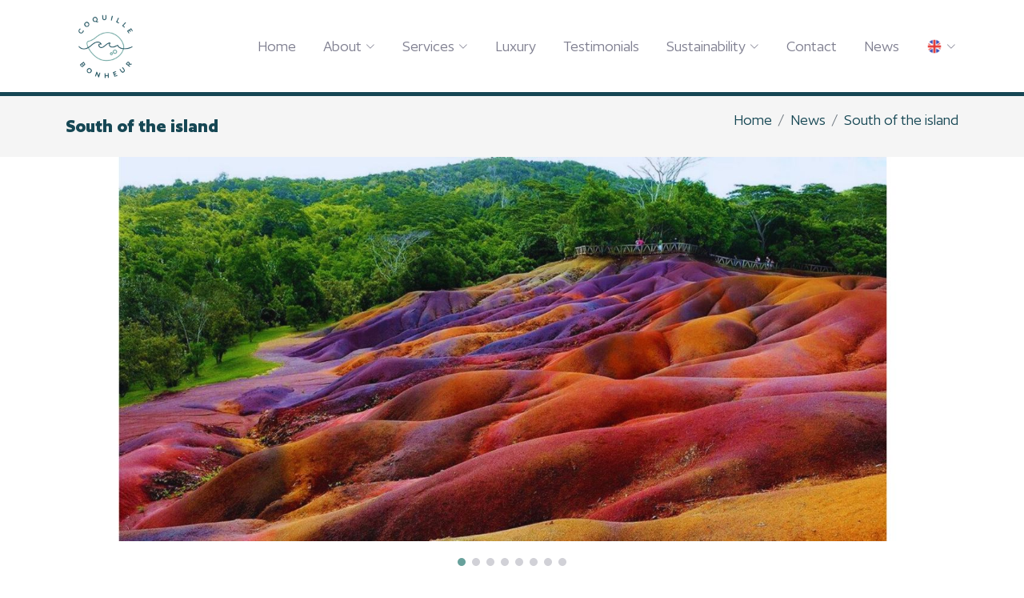

--- FILE ---
content_type: text/html; charset=utf-8
request_url: https://www.coquillebonheur.com/index.php?route=page/news_details&language=en&path=34&article_id=178
body_size: 5349
content:
<!DOCTYPE html>
<html dir="ltr" lang="en">

<head>
  <meta charset="utf-8">
  <meta content="width=device-width, initial-scale=1.0" name="viewport">

  <title>South of the island</title>
    <base href="https://www.coquillebonheur.com/"/>

        
    <!-- Favicons -->
    <link rel="icon" type="image/png" href="https://www.coquillebonheur.com/image/catalog/coquillebonheur/favicon.png">

    <!-- Twitter Meta -->
    <meta name="twitter:site" content="Coquille Bonheur">
    <meta name="twitter:creator" content="Coquille Bonheur">
    <meta name="twitter:card" content="summary">
    <meta name="twitter:title" content="South of the island">
    <meta name="twitter:description" content="">
    <meta name="twitter:image" content="https://www.coquillebonheur.com/image/catalog/cover-news-2018/cover-south-of-island.jpg">

    <!-- Facebook Meta -->
    <meta property="og:url" content="-----">
    <meta property="og:title" content="South of the island">
    <meta property="og:description" content="">
    <meta property="og:type" content="website">
    <meta property="og:image" content="https://www.coquillebonheur.com/image/catalog/cover-news-2018/cover-south-of-island.jpg">
    <meta property="og:image:secure_url" content="-----">
    <meta property="og:image:type" content="image/jpg">
    <meta property="og:image:width" content="1200">
    <meta property="og:image:height" content="630">

    <!-- Google Fonts -->
    <link rel="preconnect" href="https://fonts.googleapis.com">
    <link rel="preconnect" href="https://fonts.gstatic.com" crossorigin>
    <link href="https://fonts.googleapis.com/css2?family=Open+Sans:ital,wght@0,300;0,400;0,500;0,600;0,700;1,300;1,400;1,600;1,700&family=Amatic+SC:ital,wght@0,300;0,400;0,500;0,600;0,700;1,300;1,400;1,500;1,600;1,700&family=Inter:ital,wght@0,300;0,400;0,500;0,600;0,700;1,300;1,400;1,500;1,600;1,700&display=swap" rel="stylesheet">

    <!-- Vendor CSS Files -->
    <link href="catalog/view/assets/vendor/bootstrap/css/bootstrap.min.css" rel="stylesheet">
    <link href="catalog/view/assets/vendor/bootstrap-icons/bootstrap-icons.css" rel="stylesheet">
    <link href="catalog/view/assets/vendor/aos/aos.css" rel="stylesheet">
    <link href="catalog/view/assets/vendor/glightbox/css/glightbox.min.css" rel="stylesheet">
    <link href="catalog/view/assets/vendor/swiper/swiper-bundle.min.css" rel="stylesheet">

    <!-- Template Main CSS File -->
    <link href="catalog/view/assets/css/font.css" rel="stylesheet">
    <link href="catalog/view/assets/css/main.css" rel="stylesheet">

                  <link href="https://www.coquillebonheur.com/index.php?route=page/news_details&amp;language=en&amp;path=34&amp;article_id=178" rel="canonical"/>
    
                
    <!-- Google Tag Manager -->
    
    <script>(function(w,d,s,l,i){w[l]=w[l]||[];w[l].push({'gtm.start':
    
    new Date().getTime(),event:'gtm.js'});var f=d.getElementsByTagName(s)[0],
    
    j=d.createElement(s),dl=l!='dataLayer'?'&l='+l:'';j.async=true;j.src=
    
    'https://www.googletagmanager.com/gtm.js?id='+i+dl;f.parentNode.insertBefore(j,f);
    
    })(window,document,'script','dataLayer','GTM-KS7DNKH9');</script>
    
    <!-- End Google Tag Manager -->

</head>

<body>

    <!-- Google Tag Manager (noscript) -->
    
    <noscript><iframe src=https://www.googletagmanager.com/ns.html?id=GTM-KS7DNKH9
    
    height="0" width="0" style="display:none;visibility:hidden"></iframe></noscript>
    
    <!-- End Google Tag Manager (noscript) -->

  <!-- ======= Header ======= -->
  <header id="header" class="header fixed-top d-flex align-items-center">
    <div class="container d-flex align-items-center justify-content-between">

      <a href="https://www.coquillebonheur.com/index.php?route=common/home&amp;language=en" class="logo d-flex align-items-center me-auto me-lg-0">
        <!-- Uncomment the line below if you also wish to use an image logo -->
        <img src="https://www.coquillebonheur.com/image/catalog/coquillebonheur/logo-blue.png" alt="Coquille Bonheur">
      </a>

            <nav id="navbar" class="navbar">
        <ul>
                              <li>
            <a href="https://www.coquillebonheur.com/index.php?route=common/home&amp;language=en" >Home</a>
          </li>
                                        <li class="dropdown">
            <a href="javascript:void(0)" >About <i class="bi bi-chevron-down dropdown-indicator"></i></a>
            <ul>
              
                                  <li>
                    <a href="https://www.coquillebonheur.com/index.php?route=page/info&amp;language=en&amp;path=2_3">Profile</a>
                  </li>
                              
              
                                  <li class="dropdown">
                    <a href="javascript:void(0)" >Our Team <i class="bi bi-chevron-down dropdown-indicator"></i></a>
                    <ul>
                                              <li>
                          <a href="https://www.coquillebonheur.com/index.php?route=page/team&amp;language=en&amp;path=2_37_38">Our Local Team</a>
                        </li>              
                                          </ul>
                  </li>
                              
              
                                  <li>
                    <a href="https://www.coquillebonheur.com/index.php?route=page/info&amp;language=en&amp;path=2_7">Recognitions &amp; Accolades</a>
                  </li>
                              
              
                                  <li>
                    <a href="https://www.coquillebonheur.com/index.php?route=page/info&amp;language=en&amp;path=2_8">About Mauritius</a>
                  </li>
                              
              
                                  <li>
                    <a href="https://www.coquillebonheur.com/index.php?route=page/info&amp;language=en&amp;path=2_10">International Association Memberships</a>
                  </li>
                              
              
                                  <li>
                    <a href="https://www.coquillebonheur.com/index.php?route=page/info&amp;language=en&amp;path=2_12">Affiliates</a>
                  </li>
                              
                          </ul>
          </li>
                                        <li class="dropdown">
            <a href="javascript:void(0)" >Services <i class="bi bi-chevron-down dropdown-indicator"></i></a>
            <ul>
              
                                  <li class="dropdown">
                    <a href="javascript:void(0)" >Accommodation <i class="bi bi-chevron-down dropdown-indicator"></i></a>
                    <ul>
                                              <li>
                          <a href="https://www.coquillebonheur.com/index.php?route=page/accomodation|hotel&amp;language=en&amp;path=13_14_86">Hotels</a>
                        </li>              
                                              <li>
                          <a href="https://www.coquillebonheur.com/index.php?route=page/accomodation|ecolodge&amp;language=en&amp;path=13_14_87">Eco-Lodges</a>
                        </li>              
                                          </ul>
                  </li>
                              
              
                                  <li>
                    <a href="https://www.coquillebonheur.com/index.php?route=page/info&amp;language=en&amp;path=13_15">Car Hire</a>
                  </li>
                              
              
                                  <li>
                    <a href="https://www.coquillebonheur.com/index.php?route=page/info&amp;language=en&amp;path=13_16">Cruise Ship Handling</a>
                  </li>
                              
              
                                  <li class="dropdown">
                    <a href="javascript:void(0)" >Excursions <i class="bi bi-chevron-down dropdown-indicator"></i></a>
                    <ul>
                                              <li>
                          <a href="https://www.coquillebonheur.com/index.php?route=page/excursion&amp;language=en&amp;path=13_17_57">Land</a>
                        </li>              
                                              <li>
                          <a href="https://www.coquillebonheur.com/index.php?route=page/excursion&amp;language=en&amp;path=13_17_58">Sea</a>
                        </li>              
                                              <li>
                          <a href="https://www.coquillebonheur.com/index.php?route=page/excursion&amp;language=en&amp;path=13_17_59">Adventure</a>
                        </li>              
                                              <li>
                          <a href="https://www.coquillebonheur.com/index.php?route=page/excursion&amp;language=en&amp;path=13_17_61">Authentic Experiences</a>
                        </li>              
                                              <li>
                          <a href="https://www.coquillebonheur.com/index.php?route=page/excursion&amp;language=en&amp;path=13_17_27">Theme Experiences</a>
                        </li>              
                                          </ul>
                  </li>
                              
              
                                  <li>
                    <a href="https://www.coquillebonheur.com/index.php?route=page/info&amp;language=en&amp;path=13_18">Golf</a>
                  </li>
                              
              
                                  <li>
                    <a href="https://www.coquillebonheur.com/index.php?route=page/info&amp;language=en&amp;path=13_19">Groups &amp; Incentives</a>
                  </li>
                              
              
                                  <li>
                    <a href="https://www.coquillebonheur.com/index.php?route=page/info&amp;language=en&amp;path=13_20">Meet &amp; Greet</a>
                  </li>
                              
              
                                  <li>
                    <a href="https://www.coquillebonheur.com/index.php?route=page/info&amp;language=en&amp;path=13_21">Medical Tourism</a>
                  </li>
                              
              
                                  <li>
                    <a href="https://www.coquillebonheur.com/index.php?route=page/info&amp;language=en&amp;path=13_22">Transfers</a>
                  </li>
                              
              
                                  <li>
                    <a href="https://www.coquillebonheur.com/index.php?route=page/info&amp;language=en&amp;path=13_23">Weddings &amp; Honeymoons</a>
                  </li>
                              
              
                                  <li>
                    <a href="https://www.coquillebonheur.com/index.php?route=page/info&amp;language=en&amp;path=13_25">Rodrigues Island</a>
                  </li>
                              
              
                                  <li>
                    <a href="https://www.coquillebonheur.com/index.php?route=page/info&amp;language=en&amp;path=13_26">Reunion Island</a>
                  </li>
                              
                          </ul>
          </li>
                                        <li>
            <a href="https://www.coquillebonheurluxury.com/" target="_blank" >Luxury</a>
          </li>
                                        <li>
            <a href="https://www.coquillebonheur.com/index.php?route=page/testimonial&amp;language=en&amp;path=33" >Testimonials</a>
          </li>
                                        <li class="dropdown">
            <a href="javascript:void(0)" >Sustainability <i class="bi bi-chevron-down dropdown-indicator"></i></a>
            <ul>
              
                                  <li>
                    <a href="https://www.coquillebonheur.com/index.php?route=page/csr&amp;language=en&amp;path=36_9">Responsible Initiatives</a>
                  </li>
                              
              
                                  <li>
                    <a href="https://www.coquillebonheur.com/index.php?route=page/info&amp;language=en&amp;path=36_11">Responsible Tourism</a>
                  </li>
                              
              
                                  <li>
                    <a href="https://www.coquillebonheur.com/index.php?route=page/excursion&amp;language=en&amp;path=36_88">Future Plan</a>
                  </li>
                              
                          </ul>
          </li>
                                        <li>
            <a href="https://www.coquillebonheur.com/index.php?route=page/contact&amp;language=en&amp;path=35" >Contact</a>
          </li>
                                        <li>
            <a href="https://www.coquillebonheur.com/index.php?route=page/news&amp;language=en&amp;path=34" >News</a>
          </li>
                    
          
<li class="dropdown">
  <a href="javascript:void(0)" >
                  <img src="https://www.coquillebonheur.com/catalog/language/en/en.png" alt="English" title="English" class="lang-img">
                         <i class="bi bi-chevron-down dropdown-indicator"></i></a>
  <ul>
        <li>
      <a href="">English</a>
    </li>
        <li>
      <a href="">French</a>
    </li>
      </ul>
</li>


        </ul>
      </nav><!-- .navbar -->
      
      <i class="mobile-nav-toggle mobile-nav-show bi bi-list"></i>
      <i class="mobile-nav-toggle mobile-nav-hide d-none bi bi-x"></i>

    </div>
  </header><!-- End Header -->


<main id="main">

    <!-- ======= Breadcrumbs ======= -->
    <div class="breadcrumbs">
      <div class="container">

        <div class="d-flex justify-content-between align-items-center">
          <h2>South of the island</h2>

          <ul class="breadcrumb">
                  <li class="breadcrumb-item"><a href="https://www.coquillebonheur.com/index.php?route=common/home&amp;language=en">Home</a></li>
                  <li class="breadcrumb-item"><a href="https://www.coquillebonheur.com/index.php?route=page/news&amp;language=en&amp;path=34&amp;article_id=178">News</a></li>
                  <li class="breadcrumb-item"><a href="https://www.coquillebonheur.com/index.php?route=page/news_details&amp;language=en&amp;path=34&amp;article_id=178">South of the island</a></li>
              </ul>

        </div>

      </div>
    </div><!-- End Breadcrumbs -->

        <!-- ======= Banner Section ======= -->
    <div id="events" class="events">
      <div class="container-fluid" data-aos="fade-up">
        <div class="slides-1 swiper" data-aos="fade-up" data-aos-delay="100">
          <div class="swiper-wrapper">
                        <div class="swiper-slide event-item d-flex flex-column justify-content-end" style="background-image: url(https://www.coquillebonheur.com/image/catalog/header-news-2018/south-of-island.jpg)">
            </div><!-- End Event item -->
                        <div class="swiper-slide event-item d-flex flex-column justify-content-end" style="background-image: url(https://www.coquillebonheur.com/image/catalog/header-news-2018/south-of-island-1.jpg)">
            </div><!-- End Event item -->
                        <div class="swiper-slide event-item d-flex flex-column justify-content-end" style="background-image: url(https://www.coquillebonheur.com/image/catalog/header-news-2018/south-of-island-2.jpg)">
            </div><!-- End Event item -->
                        <div class="swiper-slide event-item d-flex flex-column justify-content-end" style="background-image: url(https://www.coquillebonheur.com/image/catalog/header-news-2018/south-of-island-3.jpg)">
            </div><!-- End Event item -->
                        <div class="swiper-slide event-item d-flex flex-column justify-content-end" style="background-image: url(https://www.coquillebonheur.com/image/catalog/header-news-2018/south-of-island-4.jpg)">
            </div><!-- End Event item -->
                        <div class="swiper-slide event-item d-flex flex-column justify-content-end" style="background-image: url(https://www.coquillebonheur.com/image/catalog/header-news-2018/south-of-island-5.jpg)">
            </div><!-- End Event item -->
                        <div class="swiper-slide event-item d-flex flex-column justify-content-end" style="background-image: url(https://www.coquillebonheur.com/image/catalog/header-news-2018/south-of-island-6.jpg)">
            </div><!-- End Event item -->
                        <div class="swiper-slide event-item d-flex flex-column justify-content-end" style="background-image: url(https://www.coquillebonheur.com/image/catalog/header-news-2018/south-of-island-7.jpg)">
            </div><!-- End Event item -->
                      </div>
          <div class="swiper-pagination"></div>
        </div>

      </div>
    </div><!-- End Banner Section -->
    
    <section class="page-news">
      <div class="container" data-aos="fade-up">

        <h3 style="text-align: center;"><strong>FASCINATING SOUTH</strong></h3>
<p style="text-align: justify;"><br />&nbsp;</p>
<p style="text-align: justify;">The wildest and most beautiful landscapes of the island are definitely found in the South of Mauritius! Famous for its many nature reserves, breathtaking sceneries, wild nature, mountains, parks and plenty of attractions and sights to visit the South has so much to offer and explore.</p>
<p style="text-align: justify;">There you will find sandy beaches bordered by cliffs carved by waves, rocky shores, sugar cane fields as far as the eye can see, and mountainous terrains offering magnificent panoramas. &nbsp;Find below our selection of the must see places of the South of the island.</p>
<p style="text-align: justify;"><strong>Mahebourg</strong>&nbsp;is one of the main fishing villages on the island, built along the shore of the immense bay of Grand Port. Founded in 1804 by the French Governor Charles Decaen, Mahebourg witnessed the only Napoleonic naval victory over the English in 1810. Pointe Canon in Mahebourg is an excellent place to photograph Lion Mountain and the Grand Port mountain range to the left of it. Il&ocirc;t Mouchoir Rouge with Ile aux Aigrettes to the right are also worthy of a place in the photo album.</p>
<p style="text-align: justify;"><strong>Grand Bassin</strong>&nbsp;(also known as Ganga Talao) is a lake situated 6km South East of Mare aux Vacoas in a secluded mountain area in the district of Savanne, deep in the heart of Mauritius. It is about 1800 feet (550m) above sea level. Grand Bassin with its Hindu temple is a holy lake for Mauritians of Hindu faith. The lake rests in the crater of an extinct volcano. It is said that the water inside the lake communicates with the waters of the holy Ganges of India.</p>
<p style="text-align: justify;"><strong>Black River Gorges</strong>&nbsp;being the largest national park in Mauritius a photostop at the paromanic viewpoint of the Black River Gorges is a must. Famous for its waterfalls, the gorge is in the central highlands, making it cooler than much of the island. The park extends over an area of 6,754 hectares. It harbors about 311 species of native and endemic flowering plants and 9 species of birds, which are found only in Mauritius.</p>
<p style="text-align: justify;"><strong>Chamarel Waterfall &amp; Seven Coloured Earth</strong></p>
<p style="text-align: justify;">As part of Chamarel: The Ultimate Discovery, take the chance to view the gorgeous Chamarel waterfall. By many it is considered the most beautiful waterfall of Mauritius. Three distinct streams plunge down almost 100 meters from the St. Denis River, down into the gorge. The sight of this impressive waterfall against the scenic forests and mountains is truly breathtaking.</p>
<p style="text-align: justify;">The &ldquo;Seven-Coloured Earth&rdquo; of Chamarel on its side is a geological curiosity and a major tourist attraction in Mauritius. It is a small (7500 m2) area of strikingly bare landscape located within a large, dense forest. The earth is particularly unusual as it was created by volcanic rocks that cooled at different temperatures, allowing the earth to form beautiful patterns of colour on the exposed hillsides.</p>
<p style="text-align: justify;"><strong>The Crocodile &amp; Giant Tortoises Park</strong>&nbsp;is home to various species of animals, reptiles and plants. This park is set in a beautiful rain forested valley with natural freshwater springs, full of prawns and fish. As part of your visit to the Crocodile &amp; Giant Tortoises Park, the park&rsquo;s guides will guide you through some unforgettable walks, and you will stroll through luxuriant greenery where banana trees, palm trees and giant bamboos provide shade for the crocodiles and the giant tortoises.</p>
<p style="text-align: justify;"><strong>Gris &ndash; Gris village</strong>; Found at the Southern tip of Mauritius the appeal of Gris Gris lies in its scenery, the high cliffs here drop abruptly to the sea and the bracing winds of the Indian Ocean blow all year round. Gris-Gris is well known for its sea cliff and this is definitely a sight worth seeing.</p>
<p style="text-align: justify;"><strong>Rochester Falls</strong>&nbsp;out of Souillac in a very nice setting is also absolutely lovely to visit. Being one of the best waterfalls in Mauritius it is set in a rugged, wild and lush green landscape. The Rochester Falls are perfect as well for escaping the sun and relaxing in the water while admiring your surrounding. You can enjoy the beauty in silence and the playful will enjoy themselves as well.</p>

      </div>
    </section>

  </main><!-- End #main -->

 <!-- ======= Footer ======= -->
  <footer id="footer" class="footer">

    <div class="container">
      <div class="copyright">
        <p class="note">Coquille Bonheur &copy; 2026 - All Rights Reserved Developed by <a href="https://www.digitalhub.ltd/"><span class="marked">Digital Hub Ltd</span></a></p>
      </div>
      <div class="credits">
          <div class="social-links d-flex">
            <a href="https://www.facebook.com/Coquille-Bonheur-The-Smartest-Receptive-768327293285014/" class="facebook"><i class="bi bi-facebook"></i></a>
            <a href="https://twitter.com/CoquilleBonheur" class="twitter"><i class="bi bi-twitter"></i></a>
            <a href="https://www.instagram.com/coquillebonheur/" class="instagram"><i class="bi bi-instagram"></i></a>
            <a href="https://www.linkedin.com/in/coquille-bonheur-dmc-322000b9/" class="linkedin"><i class="bi bi-linkedin"></i></a>
          </div>
        </div>
    </div>

  </footer>
  <!-- End Footer -->

  
  <div id="preloader"></div>

  <!-- Vendor JS Files -->
  <script src="catalog/view/assets/vendor/bootstrap/js/bootstrap.bundle.min.js"></script>
  <script src="catalog/view/assets/vendor/aos/aos.js"></script>
  <script src="catalog/view/assets/vendor/glightbox/js/glightbox.min.js"></script>
  <script src="catalog/view/assets/vendor/purecounter/purecounter_vanilla.js"></script>
  <script src="catalog/view/assets/vendor/swiper/swiper-bundle.min.js"></script>
  <script src="catalog/view/assets/vendor/php-email-form/validate.js"></script>
  <script src="catalog/view/assets/vendor/jquery/jquery-3.6.0.min.js"></script>

  <link href="catalog/view/javascript/jquery/magnific/magnific-popup.css" type="text/css" rel="stylesheet" media="screen"/>
  <script src="catalog/view/javascript/jquery/magnific/jquery.magnific-popup.min.js" type="text/javascript"></script>

  <script src="https://maps.googleapis.com/maps/api/js?key=AIzaSyDYMk5fiPNdIHVZMiH7Px6xbxB2AkV-sw4"></script>
  
  <!-- Template Main JS File -->
  <script src="catalog/view/assets/js/main.js"></script>
  
   <script src="catalog/view/javascript/common.js" type="text/javascript"></script>
   
  


</body>

</html>

--- FILE ---
content_type: text/css
request_url: https://www.coquillebonheur.com/catalog/view/assets/css/font.css
body_size: 3321
content:
/* Custom FONT */
@font-face {
  font-family: 'AuthorLight';
  src: url('../../theme/fonts/author/Author-Light.eot');
  src: url('../../theme/fonts/author/Author-Light.eot?#iefix') format('embedded-opentype'), 
  url('../../theme/fonts/author/Author-Light.woff2') format('woff2'), 
  url('../../theme/fonts/author/Author-Light.woff') format('woff'), 
  url('../../theme/fonts/author/Author-Light.ttf') format('truetype'), 
  url('../../theme/fonts/author/Author-Light.svg#authorlight') format('svg');
  font-weight: normal;
  font-style: normal;
}

@font-face {
  font-family: 'AuthorSemibold';
  src: url('../../theme/fonts/author/Author-Semibold.eot');
  src: url('../../theme/fonts/author/Author-Semibold.eot?#iefix') format('embedded-opentype'), 
  url('../../theme/fonts/author/Author-Semibold.woff2') format('woff2'), 
  url('../../theme/fonts/author/Author-Semibold.woff') format('woff'), 
  url('../../theme/fonts/author/Author-Semibold.ttf') format('truetype'), 
  url('../../theme/fonts/author/Author-Semibold.svg#authorsemibold') format('svg');
  font-weight: normal;
  font-style: normal;
}

@font-face {
  font-family: 'AuthorBold';
  src: url('../../theme/fonts/author/Author-Bold.eot');
  src: url('../../theme/fonts/author/Author-Bold.eot?#iefix') format('embedded-opentype'), 
  url('../../theme/fonts/author/Author-Bold.woff2') format('woff2'), 
  url('../../theme/fonts/author/Author-Bold.woff') format('woff'), 
  url('../../theme/fonts/author/Author-Bold.ttf') format('truetype'), 
  url('../../theme/fonts/author/Author-Bold.svg#authorbold') format('svg');
  font-weight: normal;
  font-style: normal;
}

@font-face {
  font-family: 'AuthorItalic';
  src: url('../../theme/fonts/author/Author-Italic.eot');
  src: url('../../theme/fonts/author/Author-Italic.eot?#iefix') format('embedded-opentype'), 
  url('../../theme/fonts/author/Author-Italic.woff2') format('woff2'), 
  url('../../theme/fonts/author/Author-Italic.woff') format('woff'), 
  url('../../theme/fonts/author/Author-Italic.ttf') format('truetype'), 
  url('../../theme/fonts/author/Author-Italic.svg#authorbold') format('svg');
  font-weight: normal;
  font-style: normal;
}

@font-face {
  font-family: 'AuthorMedium';
  src: url('../../theme/fonts/author/Author-Medium.eot');
  src: url('../../theme/fonts/author/Author-Medium.eot?#iefix') format('embedded-opentype'), 
  url('../../theme/fonts/author/Author-Medium.woff2') format('woff2'), 
  url('../../theme/fonts/author/Author-Medium.woff') format('woff'), 
  url('../../theme/fonts/author/Author-Medium.ttf') format('truetype'), 
  url('../../theme/fonts/author/Author-Medium.svg#authormedium') format('svg');
  font-weight: normal;
  font-style: normal;
}

@font-face {
  font-family: 'AuthorRegular';
  src: url('../../theme/fonts/author/Author-Regular.eot');
  src: url('../../theme/fonts/author/Author-Regular.eot?#iefix') format('embedded-opentype'), 
  url('../../theme/fonts/author/Author-Regular.woff2') format('woff2'), 
  url('../../theme/fonts/author/Author-Regular.woff') format('woff'), 
  url('../../theme/fonts/author/Author-Regular.ttf') format('truetype'), 
  url('../../theme/fonts/author/Author-Regular.svg#authorregular') format('svg');
  font-weight: normal;
  font-style: normal;
}


--- FILE ---
content_type: text/css
request_url: https://www.coquillebonheur.com/catalog/view/assets/css/main.css
body_size: 41076
content:
/**
* Template Name: Yummy - v1.3.0
* Template URL: https://bootstrapmade.com/yummy-bootstrap-restaurant-website-template/
* Author: BootstrapMade.com
* License: https://bootstrapmade.com/license/
*/

/*--------------------------------------------------------------
# Set main reusable colors and fonts using CSS variables
# Learn more about CSS variables at https://developer.mozilla.org/en-US/docs/Web/CSS/Using_CSS_custom_properties
--------------------------------------------------------------*/
/* Fonts */
:root {
  --font-default: "Open Sans", system-ui, -apple-system, "Segoe UI", Roboto, "Helvetica Neue", Arial, "Noto Sans", "Liberation Sans", sans-serif, "Apple Color Emoji", "Segoe UI Emoji", "Segoe UI Symbol", "Noto Color Emoji";
  --font-primary: "Amatic SC", sans-serif;
  --font-secondary: "AuthorRegular", sans-serif;
}

/* Colors */
:root {
/*  --color-default: #212529;*/
  --color-default: #164754 ;
  --color-primary: #68A19C;
  --color-secondary: #164754;
}

/* Smooth scroll behavior */
:root {
  scroll-behavior: smooth;
}

/*--------------------------------------------------------------
# General
--------------------------------------------------------------*/
body {
  font-family: var(--font-default);
  color: var(--color-default);
}

a {
  color: var(--color-default);
  text-decoration: none;
}

a:hover {
  color: var(--color-primary);
  text-decoration: none;
}

h1,
h2,
h3,
h4,
h5,
h6 {
  font-family: var(--font-secondary);
}

/*--------------------------------------------------------------
# Sections & Section Header
--------------------------------------------------------------*/
section {
  overflow: hidden;
  padding: 80px 0;
}

.section-bg {
  background-color: #eee;
}

.section-header {
  text-align: center;
  padding-bottom: 30px;
}

.section-header h2 {
  font-size: 13px;
  letter-spacing: 1px;
  font-weight: 400;
  margin: 0;
  padding: 0;
  color: #7f7f90;
  text-transform: uppercase;
  font-family: var(--font-default);
}

.section-header p {
  margin: 0;
  font-size: 48px;
  font-weight: 400;
  font-family: var(--font-primary);
}

.section-header p span {
  color: var(--color-primary);
}

/*--------------------------------------------------------------
# Breadcrumbs
--------------------------------------------------------------*/
.breadcrumbs {
  padding: 15px 0;
  background: rgba(55, 55, 63, 0.05);
  margin-top: 120px;
}

@media (max-width: 575px) {
  .breadcrumbs {
    margin-top: 70px;
  }
}

.breadcrumbs h2 {
  font-size: 24px;
  font-weight: 400;
  margin: 0;
  color: var(--color-secondary);
}

.breadcrumbs ol {
  display: flex;
  flex-wrap: wrap;
  list-style: none;
  padding: 0;
  margin: 0;
  font-size: 14px;
}

.breadcrumbs ol li+li {
  padding-left: 10px;
}

.breadcrumbs ol li+li::before {
  display: inline-block;
  padding-right: 10px;
  color: #676775;
  content: "/";
}

@media (max-width: 992px) {
  .breadcrumbs .d-flex {
    display: block !important;
  }

  .breadcrumbs h2 {
    margin-bottom: 10px;
  }

  .breadcrumbs ol {
    display: block;
  }

  .breadcrumbs ol li {
    display: inline-block;
  }
}

/*--------------------------------------------------------------
# Scroll top button
--------------------------------------------------------------*/
.scroll-top {
  position: fixed;
  visibility: hidden;
  opacity: 0;
  right: 15px;
  bottom: 15px;
  z-index: 99999;
  background: var(--color-primary);
  width: 44px;
  height: 44px;
  border-radius: 50px;
  transition: all 0.4s;
}

.scroll-top i {
  font-size: 24px;
  color: #fff;
  line-height: 0;
}

.scroll-top:hover {
  background: var(--color-primary);
  color: var(--color-secondary);
  border-radius: 10px;
  transition: all 0.4s;
}

.scroll-top.active {
  visibility: visible;
  opacity: 1;
}

/*--------------------------------------------------------------
# Preloader
--------------------------------------------------------------*/
#preloader {
  position: fixed;
  inset: 0;
  z-index: 9999;
  overflow: hidden;
  background: #fff;
  transition: all 0.6s ease-out;
  width: 100%;
  height: 100vh;
}

#preloader:before,
#preloader:after {
  content: "";
  position: absolute;
  border: 4px solid var(--color-primary);
  border-radius: 50%;
  -webkit-animation: animate-preloader 2s cubic-bezier(0, 0.2, 0.8, 1) infinite;
  animation: animate-preloader 2s cubic-bezier(0, 0.2, 0.8, 1) infinite;
}

#preloader:after {
  -webkit-animation-delay: -0.5s;
  animation-delay: -0.5s;
}

@-webkit-keyframes animate-preloader {
  0% {
    width: 10px;
    height: 10px;
    top: calc(50% - 5px);
    left: calc(50% - 5px);
    opacity: 1;
  }

  100% {
    width: 72px;
    height: 72px;
    top: calc(50% - 36px);
    left: calc(50% - 36px);
    opacity: 0;
  }
}

@keyframes animate-preloader {
  0% {
    width: 10px;
    height: 10px;
    top: calc(50% - 5px);
    left: calc(50% - 5px);
    opacity: 1;
  }

  100% {
    width: 72px;
    height: 72px;
    top: calc(50% - 36px);
    left: calc(50% - 36px);
    opacity: 0;
  }
}

/*--------------------------------------------------------------
# Disable aos animation delay on mobile devices
--------------------------------------------------------------*/
@media screen and (max-width: 768px) {
  [data-aos-delay] {
    transition-delay: 0 !important;
  }
}

/*--------------------------------------------------------------
# Header
--------------------------------------------------------------*/
.header {
  background: #fff;
  transition: all 0.5s;
  z-index: 997;
  height: 120px;
  padding:10px 0;
  border-bottom: 5px solid var(--color-secondary);
}

.header .logo img {
  max-height: 100px;
  margin-right: 6px;
}


@media (max-width: 575px) {
  .header {
    height: 70px;
  }

  .header .logo img {
    max-height: 60px;
  }

}

.header.sticked {
  border-color: #fff;
  border-color: #eee;
}

.header .logo h1 {
  font-size: 28px;
  font-weight: 700;
  color: #000;
  margin: 0;
  font-family: var(--font-secondary);
}

.header .logo h1 span {
  color: var(--color-primary);
}

.header .btn-book-a-table,
.header .btn-book-a-table:focus {
  font-size: 14px;
  color: #fff;
  background: var(--color-primary);
  padding: 8px 20px;
  margin-left: 30px;
  border-radius: 50px;
  transition: 0.3s;
}

.header .btn-book-a-table:hover,
.header .btn-book-a-table:focus:hover {
  color: #fff;
  background: rgba(206, 18, 18, 0.8);
}

section {
  scroll-margin-top: 120px;
}

/*--------------------------------------------------------------
# Desktop Navigation
--------------------------------------------------------------*/
@media (min-width: 1280px) {
  .navbar {
    padding: 0;
  }

  .navbar ul {
    margin: 0;
    padding: 0;
    display: flex;
    list-style: none;
    align-items: center;
  }

  .navbar li {
    position: relative;
  }

  .navbar>ul>li {
    white-space: nowrap;
    padding: 10px 0 10px 28px;
  }

  .navbar a,
  .navbar a:focus {
    display: flex;
    align-items: center;
    justify-content: space-between;
    padding: 0 3px;
    font-family: var(--font-secondary);
    font-size: 20px;
    font-weight: 400;
    color: #7f7f90;
    white-space: nowrap;
    transition: 0.3s;
    position: relative;
  }

  .navbar a i,
  .navbar a:focus i {
    font-size: 12px;
    line-height: 0;
    margin-left: 5px;
  }

  .navbar>ul>li>a:before {
    content: "";
    position: absolute;
    width: 100%;
    height: 2px;
    bottom: -6px;
    left: 0;
    background-color: var(--color-primary);
    visibility: hidden;
    width: 0px;
    transition: all 0.3s ease-in-out 0s;
  }

  .navbar a:hover:before,
  .navbar li:hover>a:before,
  .navbar .active:before {
    visibility: visible;
    width: 100%;
  }

  .navbar a:hover,
  .navbar .active,
  .navbar .active:focus,
  .navbar li:hover>a {
    color: #000;
  }

  .navbar .dropdown ul {
    display: block;
    position: absolute;
    left: 28px;
    top: calc(100% + 30px);
    margin: 0;
    padding: 10px 0;
    z-index: 99;
    opacity: 0;
    visibility: hidden;
    background: #fff;
    box-shadow: 0px 0px 30px rgba(127, 137, 161, 0.25);
    transition: 0.3s;
    border-radius: 4px;
  }

  .navbar .dropdown ul li {
    min-width: 200px;
  }

  .navbar .dropdown ul a {
    padding: 10px 20px;
    font-size: 18px;
    text-transform: none;
    font-weight: 400;
  }

  .navbar .dropdown ul a i {
    font-size: 12px;
  }

  .navbar .dropdown ul a:hover,
  .navbar .dropdown ul .active:hover,
  .navbar .dropdown ul li:hover>a {
    color: var(--color-primary);
  }

  .navbar .dropdown:hover>ul {
    opacity: 1;
    top: 100%;
    visibility: visible;
  }

  .navbar .dropdown .dropdown ul {
    top: 0;
    left: calc(100% - 30px);
    visibility: hidden;
  }

  .navbar .dropdown .dropdown:hover>ul {
    opacity: 1;
    top: 0;
    left: 100%;
    visibility: visible;
  }
}

@media (min-width: 1280px) and (max-width: 1366px) {
  .navbar .dropdown .dropdown ul {
    left: -90%;
  }

  .navbar .dropdown .dropdown:hover>ul {
    left: -100%;
  }
}

@media (min-width: 1280px) {

  .mobile-nav-show,
  .mobile-nav-hide {
    display: none;
  }
}

/*--------------------------------------------------------------
# Mobile Navigation
--------------------------------------------------------------*/
@media (max-width: 1279px) {
  .navbar {
    position: fixed;
    top: 0;
    right: -100%;
    width: 100%;
    max-width: 400px;
    border-left: 1px solid #666;
    bottom: 0;
    transition: 0.3s;
    z-index: 9997;
  }

  .navbar ul {
    position: absolute;
    inset: 0;
    padding: 50px 0 10px 0;
    margin: 0;
    background: rgba(255, 255, 255, 0.9);
    overflow-y: auto;
    transition: 0.3s;
    z-index: 9998;
  }

  .navbar a,
  .navbar a:focus {
    display: flex;
    align-items: center;
    justify-content: space-between;
    padding: 10px 20px;
    font-family: var(--font-secondary);
    border-bottom: 2px solid rgba(255, 255, 255, 0.8);
    font-size: 16px;
    font-weight: 600;
    color: #7f7f90;
    white-space: nowrap;
    transition: 0.3s;
  }

  .navbar a i,
  .navbar a:focus i {
    font-size: 12px;
    line-height: 0;
    margin-left: 5px;
  }

  .navbar a:hover,
  .navbar li:hover>a {
    color: #000;
  }

  .navbar .active,
  .navbar .active:focus {
    color: #000;
    border-color: var(--color-primary);
  }

  .navbar .dropdown ul,
  .navbar .dropdown .dropdown ul {
    position: static;
    display: none;
    padding: 10px 0;
    margin: 10px 20px;
    transition: all 0.5s ease-in-out;
    border: 1px solid #eee;
  }

  .navbar .dropdown>.dropdown-active,
  .navbar .dropdown .dropdown>.dropdown-active {
    display: block;
  }

  .mobile-nav-show {
    color: var(--color-secondary);
    font-size: 28px;
    cursor: pointer;
    line-height: 0;
    transition: 0.5s;
    z-index: 9999;
    margin: 0 10px 0 20px;
  }

  .mobile-nav-hide {
    color: var(--color-secondary);
    font-size: 32px;
    cursor: pointer;
    line-height: 0;
    transition: 0.5s;
    position: fixed;
    right: 20px;
    top: 20px;
    z-index: 9999;
  }

  .mobile-nav-active {
    overflow: hidden;
  }

  .mobile-nav-active .navbar {
    right: 0;
  }

  .mobile-nav-active .navbar:before {
    content: "";
    position: fixed;
    inset: 0;
    background: rgba(255, 255, 255, 0.8);
    z-index: 9996;
  }
}

/*--------------------------------------------------------------
# About Section
--------------------------------------------------------------*/
.about .about-img {
  min-height: 500px;
}

.about h3 {
  font-weight: 700;
  font-size: 36px;
  margin-bottom: 30px;
  font-family: var(--font-secondary);
}

.about .call-us {
  left: 10%;
  right: 10%;
  bottom: 10%;
  background-color: #fff;
  box-shadow: 0px 2px 25px rgba(0, 0, 0, 0.08);
  padding: 20px;
  text-align: center;
}

.about .call-us h4 {
  font-size: 24px;
  font-weight: 700;
  margin-bottom: 5px;
  font-family: var(--font-default);
}

.about .call-us p {
  font-size: 28px;
  font-weight: 700;
  color: var(--color-primary);
}

.about .content ul {
  list-style: none;
  padding: 0;
}

.about .content ul li {
  padding: 0 0 8px 26px;
  position: relative;
}

.about .content ul i {
  position: absolute;
  font-size: 20px;
  left: 0;
  top: -3px;
  color: var(--color-primary);
}

.about .content p:last-child {
  margin-bottom: 0;
}

.about .play-btn {
  width: 94px;
  height: 94px;
  background: radial-gradient(var(--color-primary) 50%, rgba(206, 18, 18, 0.4) 52%);
  border-radius: 50%;
  display: block;
  position: absolute;
  left: calc(50% - 47px);
  top: calc(50% - 47px);
  overflow: hidden;
}

.about .play-btn:before {
  content: "";
  position: absolute;
  width: 120px;
  height: 120px;
  -webkit-animation-delay: 0s;
  animation-delay: 0s;
  -webkit-animation: pulsate-btn 2s;
  animation: pulsate-btn 2s;
  -webkit-animation-direction: forwards;
  animation-direction: forwards;
  -webkit-animation-iteration-count: infinite;
  animation-iteration-count: infinite;
  -webkit-animation-timing-function: steps;
  animation-timing-function: steps;
  opacity: 1;
  border-radius: 50%;
  border: 5px solid rgba(206, 18, 18, 0.7);
  top: -15%;
  left: -15%;
  background: rgba(198, 16, 0, 0);
}

.about .play-btn:after {
  content: "";
  position: absolute;
  left: 50%;
  top: 50%;
  transform: translateX(-40%) translateY(-50%);
  width: 0;
  height: 0;
  border-top: 10px solid transparent;
  border-bottom: 10px solid transparent;
  border-left: 15px solid #fff;
  z-index: 100;
  transition: all 400ms cubic-bezier(0.55, 0.055, 0.675, 0.19);
}

.about .play-btn:hover:before {
  content: "";
  position: absolute;
  left: 50%;
  top: 50%;
  transform: translateX(-40%) translateY(-50%);
  width: 0;
  height: 0;
  border: none;
  border-top: 10px solid transparent;
  border-bottom: 10px solid transparent;
  border-left: 15px solid #fff;
  z-index: 200;
  -webkit-animation: none;
  animation: none;
  border-radius: 0;
}

.about .play-btn:hover:after {
  border-left: 15px solid var(--color-primary);
  transform: scale(20);
}

@-webkit-keyframes pulsate-btn {
  0% {
    transform: scale(0.6, 0.6);
    opacity: 1;
  }

  100% {
    transform: scale(1, 1);
    opacity: 0;
  }
}

@keyframes pulsate-btn {
  0% {
    transform: scale(0.6, 0.6);
    opacity: 1;
  }

  100% {
    transform: scale(1, 1);
    opacity: 0;
  }
}

/*--------------------------------------------------------------
# Why Us Section
--------------------------------------------------------------*/
.why-us .why-box {
  padding: 30px;
  background: var(--color-primary);
  color: #fff;
}

.why-us .why-box h3 {
  font-weight: 700;
  font-size: 34px;
  margin-bottom: 30px;
}

.why-us .why-box p {
  margin-bottom: 30px;
}

.why-us .why-box .more-btn {
  display: inline-block;
  background: rgba(255, 255, 255, 0.3);
  padding: 6px 30px 8px 30px;
  color: #fff;
  border-radius: 50px;
  transition: all ease-in-out 0.4s;
}

.why-us .why-box .more-btn i {
  font-size: 14px;
}

.why-us .why-box .more-btn:hover {
  color: var(--color-primary);
  background: #fff;
}

.why-us .icon-box {
  text-align: center;
  background: #fff;
  padding: 40px 30px;
  width: 100%;
  height: 100%;
  border: 1px solid rgba(55, 55, 63, 0.1);
  transition: 0.3s;
}

.why-us .icon-box i {
  color: var(--color-primary);
  margin-bottom: 30px;
  font-size: 32px;
  margin-bottom: 30px;
  background: rgba(206, 18, 18, 0.1);
  border-radius: 50px;
  display: flex;
  align-items: center;
  justify-content: center;
  width: 64px;
  height: 64px;
}

.why-us .icon-box h4 {
  font-size: 20px;
  font-weight: 400;
  margin: 0 0 30px 0;
  font-family: var(--font-secondary);
}

.why-us .icon-box p {
  font-size: 15px;
  color: #6c757d;
}

@media (min-width: 1200px) {
  .why-us .icon-box:hover {
    transform: scale(1.1);
  }
}

/*--------------------------------------------------------------
# Stats Counter Section
--------------------------------------------------------------*/
.stats-counter {
  background: linear-gradient(rgba(0, 0, 0, 0.5), rgba(0, 0, 0, 0.5)), url("../img/stats-bg.jpg") center center;
  background-size: cover;
  padding: 100px 0;
}

@media (min-width: 1365px) {
  .stats-counter {
    background-attachment: fixed;
  }
}

.stats-counter .stats-item {
  padding: 30px;
  width: 100%;
}

.stats-counter .stats-item span {
  font-size: 48px;
  display: block;
  color: #fff;
  font-weight: 700;
}

.stats-counter .stats-item p {
  padding: 0;
  margin: 0;
  font-family: var(--font-secondary);
  font-size: 16px;
  font-weight: 700;
  color: rgba(255, 255, 255, 0.6);
}

/*--------------------------------------------------------------
# Menu Section
--------------------------------------------------------------*/
.menu .nav-tabs {
  border: 0;
}

.menu .nav-link {
  margin: 0 10px;
  padding: 10px 5px;
  transition: 0.3s;
  color: var(--color-secondary);
  border-radius: 0;
  cursor: pointer;
  height: 100%;
  border: 0;
  border-bottom: 2px solid #b6b6bf;
}

@media (max-width: 575px) {
  .menu .nav-link {
    margin: 0 10px;
    padding: 10px 0;
  }
}

.menu .nav-link i {
  padding-right: 15px;
  font-size: 48px;
}

.menu .nav-link h4 {
  font-size: 18px;
  font-weight: 400;
  margin: 0;
  font-family: var(--font-secondary);
}

@media (max-width: 575px) {
  .menu .nav-link h4 {
    font-size: 16px;
  }
}

.menu .nav-link:hover {
  color: var(--color-primary);
}

.menu .nav-link.active {
  color: var(--color-primary);
  border-color: var(--color-primary);
}

.menu .tab-content .tab-header {
  padding: 30px 0;
}

.menu .tab-content .tab-header p {
  font-size: 14px;
  text-transform: uppercase;
  color: #676775;
  margin-bottom: 0;
}

.menu .tab-content .tab-header h3 {
  font-size: 36px;
  font-weight: 600;
  color: var(--color-primary);
}

.menu .tab-content .menu-item {
  -moz-text-align-last: center;
  text-align-last: center;
}

.menu .tab-content .menu-item .menu-img {
  padding: 0 60px;
  margin-bottom: 15px;
}

.menu .tab-content .menu-item h4 {
  font-size: 22px;
  font-weight: 500;
  color: var(--color-secondary);
  font-family: var(--font-secondary);
  font-weight: 30px;
  margin-bottom: 5px;
}

.menu .tab-content .menu-item .ingredients {
  font-family: var(--font-secondary);
  color: #8d8d9b;
  margin-bottom: 5px;
}

.menu .tab-content .menu-item .price {
  font-size: 24px;
  font-weight: 700;
  color: var(--color-primary);
}

/*--------------------------------------------------------------
# Testimonials Section
--------------------------------------------------------------*/
.testimonials .section-header {
  margin-bottom: 40px;
}

.testimonials .testimonials-carousel,
.testimonials .testimonials-slider {
  overflow: hidden;
}

.testimonials .testimonial-item .testimonial-content {
  border-left: 3px solid var(--color-primary);
  padding-left: 30px;
}

.testimonials .testimonial-item .testimonial-img {
  border-radius: 50%;
  border: 4px solid #fff;
  margin: 0 auto;
}

.testimonials .testimonial-item h3 {
  font-size: 20px;
  font-weight: bold;
  margin: 10px 0 5px 0;
  color: var(--color-default);
  font-family: var(--font-secondary);
}

.testimonials .testimonial-item h4 {
  font-size: 14px;
  color: #6c757d;
  margin: 0 0 10px 0;
  font-family: var(--font-secondary);
}

.testimonials .testimonial-item .stars i {
  color: #ffc107;
  margin: 0 1px;
}

.testimonials .testimonial-item .quote-icon-left,
.testimonials .testimonial-item .quote-icon-right {
  color: #f05656;
  font-size: 26px;
  line-height: 0;
}

.testimonials .testimonial-item .quote-icon-left {
  display: inline-block;
  left: -5px;
  position: relative;
}

.testimonials .testimonial-item .quote-icon-right {
  display: inline-block;
  right: -5px;
  position: relative;
  top: 10px;
  transform: scale(-1, -1);
}

.testimonials .testimonial-item p {
  font-style: italic;
}

.testimonials .swiper-pagination {
  margin-top: 40px;
  position: relative;
}

.testimonials .swiper-pagination .swiper-pagination-bullet {
  width: 12px;
  height: 12px;
  background-color: #d1d1d7;
  opacity: 1;
}

.testimonials .swiper-pagination .swiper-pagination-bullet-active {
  background-color: var(--color-primary);
}

/*--------------------------------------------------------------
# Events Section
--------------------------------------------------------------*/
.events .container-fluid {
  padding: 0;
}

.events .event-item {
  background-size: cover;
  background-position: center;
  min-height: 480px;
  padding: 30px;
}

@media (max-width: 575px) {
  .events .event-item {
    min-height: 300px;
  }
}

.events .event-item:before {
  content: "";
  background: rgba(0, 0, 0, 0);
  position: absolute;
  inset: 0;
}

.events .event-item h3 {
  font-size: 24px;
  font-weight: 700;
  margin-bottom: 5px;
  color: #fff;
  position: relative;
}

.events .event-item .price {
  color: #fff;
  border-bottom: 2px solid var(--color-primary);
  font-size: 32px;
  font-weight: 700;
  margin-bottom: 15px;
  position: relative;
}

.events .event-item .description {
  margin-bottom: 0;
  color: rgba(255, 255, 255, 0.9);
  position: relative;
}

@media (min-width: 1200px) {
  .events .swiper-slide-active+.swiper-slide {
    border-left: 1px solid rgba(255, 255, 255, 0.5);
    border-right: 1px solid rgba(255, 255, 255, 0.5);
    z-index: 1;
  }
}

.events .swiper-pagination {
  margin-top: 20px;
  position: relative;
}

.events .swiper-pagination .swiper-pagination-bullet {
  width: 10px;
  height: 10px;
  background-color: #d1d1d7;
  opacity: 1;
}

.events .swiper-pagination .swiper-pagination-bullet-active {
  background-color: var(--color-primary);
}

/*--------------------------------------------------------------
# Chefs Section
--------------------------------------------------------------*/
.chefs .chef-member {
  overflow: hidden;
  text-align: center;
  border-radius: 5px;
  background: #fff;
  box-shadow: 0px 0 30px rgba(55, 55, 63, 0.08);
  transition: 0.3s;
}

.chefs .chef-member .member-img {
  position: relative;
  overflow: hidden;
}

.chefs .chef-member .member-img:after {
  position: absolute;
  content: "";
  left: 0;
  bottom: 0;
  height: 100%;
  width: 100%;
  background: url(../img/team-shape.svg) no-repeat center bottom;
  background-size: contain;
  z-index: 1;
}

.chefs .chef-member .social {
  position: absolute;
  right: -100%;
  top: 30px;
  opacity: 0;
  border-radius: 4px;
  transition: 0.5s;
  background: rgba(255, 255, 255, 0.3);
  z-index: 2;
}

.chefs .chef-member .social a {
  transition: color 0.3s;
  color: rgba(55, 55, 63, 0.4);
  margin: 15px 12px;
  display: block;
  line-height: 0;
  text-align: center;
}

.chefs .chef-member .social a:hover {
  color: rgba(55, 55, 63, 0.9);
}

.chefs .chef-member .social i {
  font-size: 18px;
}

.chefs .chef-member .member-info {
  padding: 10px 15px 20px 15px;
}

.chefs .chef-member .member-info h4 {
  font-weight: 700;
  margin-bottom: 5px;
  font-size: 20px;
  color: var(--color-secondary);
}

.chefs .chef-member .member-info span {
  display: block;
  font-size: 14px;
  font-weight: 400;
  color: rgba(33, 37, 41, 0.4);
}

.chefs .chef-member .member-info p {
  font-style: italic;
  font-size: 14px;
  padding-top: 15px;
  line-height: 26px;
  color: rgba(33, 37, 41, 0.7);
}

.chefs .chef-member:hover {
  transform: scale(1.08);
  box-shadow: 0px 0 30px rgba(55, 55, 63, 0.15);
}

.chefs .chef-member:hover .social {
  right: 8px;
  opacity: 1;
}

/*--------------------------------------------------------------
# Book A Table Section
--------------------------------------------------------------*/
.book-a-table .reservation-img {
  min-height: 500px;
  background-size: cover;
  background-position: center;
}

.book-a-table .reservation-form-bg {
  background: rgba(55, 55, 63, 0.04);
}

.book-a-table .php-email-form {
  padding: 40px;
}

@media (max-width: 575px) {
  .book-a-table .php-email-form {
    padding: 20px;
  }
}

.book-a-table .php-email-form h3 {
  font-size: 14px;
  font-weight: 700;
  text-transform: uppercase;
  letter-spacing: 1px;
}

.book-a-table .php-email-form h4 {
  font-size: 14px;
  font-weight: 700;
  text-transform: uppercase;
  letter-spacing: 1px;
  margin: 20px 0 0 0;
}

.book-a-table .php-email-form p {
  font-size: 14px;
  margin-bottom: 20px;
}

.book-a-table .php-email-form .error-message {
  display: none;
  color: #fff;
  background: #df1529;
  text-align: left;
  padding: 15px;
  margin-bottom: 24px;
  font-weight: 600;
}

.book-a-table .php-email-form .sent-message {
  display: none;
  color: #fff;
  background: #059652;
  text-align: center;
  padding: 15px;
  margin-bottom: 24px;
  font-weight: 600;
}

.book-a-table .php-email-form .loading {
  display: none;
  background: #fff;
  text-align: center;
  padding: 15px;
  margin-bottom: 24px;
}

.book-a-table .php-email-form .loading:before {
  content: "";
  display: inline-block;
  border-radius: 50%;
  width: 24px;
  height: 24px;
  margin: 0 10px -6px 0;
  border: 3px solid #059652;
  border-top-color: #fff;
  -webkit-animation: animate-loading 1s linear infinite;
  animation: animate-loading 1s linear infinite;
}

.book-a-table .php-email-form input,
.book-a-table .php-email-form textarea {
  border-radius: 0;
  box-shadow: none;
  font-size: 14px;
  border-radius: 0;
}

.book-a-table .php-email-form input:focus,
.book-a-table .php-email-form textarea:focus {
  border-color: var(--color-primary);
}

.book-a-table .php-email-form input {
  padding: 12px 15px;
}

.book-a-table .php-email-form textarea {
  padding: 12px 15px;
}

.book-a-table .php-email-form button[type=submit] {
  background: var(--color-primary);
  border: 0;
  padding: 14px 60px;
  color: #fff;
  transition: 0.4s;
  border-radius: 50px;
}

.book-a-table .php-email-form button[type=submit]:hover {
  background: #ec2727;
}

@-webkit-keyframes animate-loading {
  0% {
    transform: rotate(0deg);
  }

  100% {
    transform: rotate(360deg);
  }
}

@keyframes animate-loading {
  0% {
    transform: rotate(0deg);
  }

  100% {
    transform: rotate(360deg);
  }
}

/*--------------------------------------------------------------
# Gallery Section
--------------------------------------------------------------*/
.gallery {
  overflow: hidden;
}

.gallery .swiper-pagination {
  margin-top: 20px;
  position: relative;
}

.gallery .swiper-pagination .swiper-pagination-bullet {
  width: 12px;
  height: 12px;
  background-color: #d1d1d7;
  opacity: 1;
}

.gallery .swiper-pagination .swiper-pagination-bullet-active {
  background-color: var(--color-primary);
}

.gallery .swiper-slide-active {
  text-align: center;
}

@media (min-width: 992px) {
  .gallery .swiper-wrapper {
    padding: 40px 0;
  }

  .gallery .swiper-slide-active {
    border: 6px solid var(--color-primary);
    padding: 4px;
    background: #fff;
    z-index: 1;
    transform: scale(1.2);
  }
}

/*--------------------------------------------------------------
# Contact Section
--------------------------------------------------------------*/
.contact .info-item {
  background: #f4f4f4;
  padding: 30px;
  height: 100%;
}

.contact .info-item .icon {
  display: flex;
  align-items: center;
  justify-content: center;
  width: 56px;
  height: 56px;
  font-size: 24px;
  line-height: 0;
  color: #fff;
  background: var(--color-primary);
  border-radius: 50%;
  margin-right: 15px;
}

.contact .info-item h3 {
  font-size: 20px;
  color: #6c757d;
  font-weight: 700;
  margin: 0 0 5px 0;
}

.contact .info-item p {
  padding: 0;
  margin: 0;
  line-height: 24px;
  font-size: 14px;
}

.contact .info-item .social-links a {
  font-size: 24px;
  display: inline-block;
  color: rgba(55, 55, 63, 0.7);
  line-height: 1;
  margin: 4px 6px 0 0;
  transition: 0.3s;
}

.contact .info-item .social-links a:hover {
  color: var(--color-primary);
}

.contact .php-email-form {
  width: 100%;
  margin-top: 30px;
  background: #fff;
  box-shadow: 0 0 30px rgba(0, 0, 0, 0.08);
}

.contact .php-email-form .form-group {
  padding-bottom: 20px;
}

.contact .php-email-form .error-message {
  display: none;
  color: #fff;
  background: #df1529;
  text-align: left;
  padding: 15px;
  font-weight: 600;
}

.contact .php-email-form .error-message br+br {
  margin-top: 25px;
}

.contact .php-email-form .sent-message {
  display: none;
  color: #fff;
  background: #059652;
  text-align: center;
  padding: 15px;
  font-weight: 600;
}

.contact .php-email-form .loading {
  display: none;
  background: #fff;
  text-align: center;
  padding: 15px;
}

.contact .php-email-form .loading:before {
  content: "";
  display: inline-block;
  border-radius: 50%;
  width: 24px;
  height: 24px;
  margin: 0 10px -6px 0;
  border: 3px solid #059652;
  border-top-color: #fff;
  -webkit-animation: animate-loading 1s linear infinite;
  animation: animate-loading 1s linear infinite;
}

.contact .php-email-form input,
.contact .php-email-form textarea {
  border-radius: 0;
  box-shadow: none;
  font-size: 14px;
}

.contact .php-email-form input:focus,
.contact .php-email-form textarea:focus {
  border-color: var(--color-primary);
}

.contact .php-email-form input {
  height: 48px;
}

.contact .php-email-form textarea {
  padding: 10px 12px;
}

.contact .php-email-form button[type=submit] {
  background: var(--color-primary);
  border: 0;
  padding: 12px 40px;
  color: #fff;
  transition: 0.4s;
  border-radius: 50px;
}

.contact .php-email-form button[type=submit]:hover {
  background: #ec2727;
}


.contact .php-email-formx {
  width: 100%;
  margin-top: 30px;
  background: #fff;
  box-shadow: 0 0 30px rgba(0, 0, 0, 0.08);
}

.contact .php-email-formx .form-group {
  padding-bottom: 20px;
}

.contact .php-email-formx .error-message {
  display: none;
  color: #fff;
  background: #df1529;
  text-align: left;
  padding: 15px;
  font-weight: 600;
}

.contact .php-email-formx .error-message br+br {
  margin-top: 25px;
}

.contact .php-email-formx .sent-message {
  display: none;
  color: #fff;
  background: #059652;
  text-align: center;
  padding: 15px;
  font-weight: 600;
}

.contact .php-email-formx .loading {
  display: none;
  background: #fff;
  text-align: center;
  padding: 15px;
}

.contact .php-email-formx .loading:before {
  content: "";
  display: inline-block;
  border-radius: 50%;
  width: 24px;
  height: 24px;
  margin: 0 10px -6px 0;
  border: 3px solid #059652;
  border-top-color: #fff;
  -webkit-animation: animate-loading 1s linear infinite;
  animation: animate-loading 1s linear infinite;
}

.contact .php-email-formx input,
.contact .php-email-formx textarea {
  border-radius: 0;
  box-shadow: none;
  font-size: 14px;
}

.contact .php-email-formx input:focus,
.contact .php-email-formx textarea:focus {
  border-color: var(--color-primary);
}

.contact .php-email-formx input {
  height: 48px;
}

.contact .php-email-formx textarea {
  padding: 10px 12px;
}

.contact .php-email-formx button[type=submit] {
  background: var(--color-primary);
  border: 0;
  padding: 12px 40px;
  color: #fff;
  transition: 0.4s;
  border-radius: 50px;
}

.contact .php-email-formx button[type=submit]:hover {
  background: #ec2727;
}

@keyframes animate-loading {
  0% {
    transform: rotate(0deg);
  }

  100% {
    transform: rotate(360deg);
  }
}

/*--------------------------------------------------------------
# Hero Section
--------------------------------------------------------------*/
.hero {
  width: 100%;
  background-size: cover;
  position: relative;
  min-height: 60vh;
  padding: 160px 0 60px 0;
}

.hero h2 {
  font-size: 64px;
  font-weight: 700;
  margin-bottom: 20px;
  color: var(--color-secondary);
  font-family: var(--font-primary);
}

.hero h2 span {
  color: var(--color-primary);
}

.hero p {
  color: #4f4f5a;
  font-weight: 400;
  margin-bottom: 30px;
}

.hero .btn-book-a-table {
  font-weight: 500;
  font-size: 14px;
  letter-spacing: 1px;
  display: inline-block;
  padding: 12px 36px;
  border-radius: 50px;
  transition: 0.5s;
  color: #fff;
  background: var(--color-primary);
  box-shadow: 0 8px 28px rgba(206, 18, 18, 0.2);
}

.hero .btn-book-a-table:hover {
  background: rgba(206, 18, 18, 0.8);
  box-shadow: 0 8px 28px rgba(206, 18, 18, 0.45);
}

.hero .btn-watch-video {
  font-size: 16px;
  transition: 0.5s;
  margin-left: 25px;
  color: var(--font-secondary);
  font-weight: 600;
}

.hero .btn-watch-video i {
  color: var(--color-primary);
  font-size: 32px;
  transition: 0.3s;
  line-height: 0;
  margin-right: 8px;
}

.hero .btn-watch-video:hover {
  color: var(--color-primary);
}

.hero .btn-watch-video:hover i {
  color: rgba(206, 18, 18, 0.8);
}

@media (max-width: 640px) {
  .hero h2 {
    font-size: 36px;
  }

  .hero .btn-get-started,
  .hero .btn-watch-video {
    font-size: 14px;
  }
}

/*--------------------------------------------------------------
# Footer
--------------------------------------------------------------*/
.footer {
  font-size: 14px;
  background-color: #164754;
  padding: 0;
  color: #fff;
}

.footer .icon {
  margin-right: 15px;
  font-size: 24px;
  line-height: 0;
}

.footer h4 {
  font-size: 16px;
  font-weight: bold;
  position: relative;
  padding-bottom: 5px;
  color: #fff;
}

.footer .footer-links {
  margin-bottom: 30px;
}

.footer .footer-links ul {
  list-style: none;
  padding: 0;
  margin: 0;
}

.footer .footer-links ul li {
  padding: 10px 0;
  display: flex;
  align-items: center;
}

.footer .footer-links ul li:first-child {
  padding-top: 0;
}

.footer .footer-links ul a {
  color: rgba(255, 255, 255, 0.6);
  transition: 0.3s;
  display: inline-block;
  line-height: 1;
}

.footer .footer-links ul a:hover {
  color: #fff;
}

.footer .social-links {
  align-items: center;
  justify-content: center;
}

.footer .social-links a {
  display: flex;
  align-items: center;
  justify-content: center;
  width: 40px;
  height: 40px;
/*  border-radius: 50%;*/
/*  border: 1px solid rgba(255, 255, 255, 0.2);*/
  font-size: 16px;
  color: rgba(255, 255, 255, 0.7);
  margin-right: 10px;
  transition: 0.3s;
}

.footer .social-links a:hover {
  color: #fff;
  border-color: #fff;
}

.footer .copyright {
  text-align: center;
  padding: 10px 0 0 0;
}

.footer .copyright p{
  font-family: var(--font-secondary);
  font-size: 16px;
  margin-bottom: 0;
  color: rgba(255, 255, 255, 0.5);
}

.footer .copyright a{
  color: #fff;
}

.footer .credits {
  padding-top: 4px;
  text-align: center;
  font-size: 13px;
}

.footer .credits a {
  color: #fff;
}


body {
  font-family: var(--font-secondary);
  font-size: 20px;
}

h1, h2, h3, h4, h5, h6 {
  font-family: "AuthorBold"  !important;
}

p {
  font-family: var(--font-secondary);
  font-size: 20px;
}

.lang-img {
  width: 20px;
}


.chefs .chef-member .member-img img {
    max-width: 99% !important;
}

/* NEWS */
.news .news-item {
  overflow: hidden;
  text-align: center;
  border-radius: 5px;
  background: #fff;
  box-shadow: 0;
  transition: 0.3s;
  padding:15px;
}


.news .news-item:hover {
  transform: scale(1.08);
  box-shadow: 0px 0 30px rgba(55, 55, 63, 0.15);
  z-index: 9;
  position: relative;
}

.news .news-img {
  position: relative;
}


.bottom-right {
  position: absolute;
  bottom: 25px;
  right: 25px;
  padding: 5px 10px;
  border-radius: 5px;
  background-color: var(--color-primary);
}

.menu .tab-content .menu-item .ingredients {
  color: #fff !important;
  font-size: 14px;
  margin-bottom: 0; 
}

.menu .tab-content .menu-item .menu-img {
    padding: 0;
    margin-bottom: 0; 
}

.menu .tab-content .menu-item h4 {
    font-size: 20px;
    font-weight: 400;
    margin: 15px 0;
  }

 .contact .info-item {
    padding: 23px;
  } 

  .contact .info-item p {
    font-size: 18px;
  }

/*.page-info img, .custom-img-row img { */
/*  width:100% !important;*/
/*  height:100%  !important;*/
/*}*/

.custom-img-row img { 
  width:100% !important;
  height:100%  !important;
}

.star-rating {
  line-height:32px;
  font-size:1.25em;
}

.star-rating .bi{color: #E8AD2F;}
.color-y { font-size:12px; color: #E8AD2F;}

/* Testimonials */
.testimonials blockquote {
    background: #f8f8f8 none repeat scroll 0 0;
    border: medium none;
    color: #164754;
    display: block;
    font-size: 16px;
    line-height: 20px;
    padding: 15px;
    position: relative;
}
.testimonials blockquote::before {
    width: 0; 
    height: 0;
    right: 0;
    bottom: 0;
    content: " "; 
    display: block; 
    position: absolute;
    border-bottom: 20px solid #fff;    
    border-right: 0 solid transparent;
    border-left: 15px solid transparent;
    border-left-style: inset; /*FF fixes*/
    border-bottom-style: inset; /*FF fixes*/
}
.testimonials blockquote::after {
    width: 0;
    height: 0;
    left: 25px;
    bottom: -10px;
    content: " ";
    display: block;
    position: absolute;
    border-style: solid;
    border-width: 20px 20px 0 0;
    border-color: #f8f8f8 transparent transparent transparent;
    transform: rotateZ(-135deg);
}
.testimonials .carousel-info img {
    border: 1px solid #f5f5f5;
    border-radius: 120px !important;
    height: 60px;
    padding: 3px;
    width: 60px;
}
.testimonials .carousel-info {
    overflow: hidden;
}
.testimonials .carousel-info img {
    margin-right: 15px;
}
.testimonials .carousel-info span {
    display: block;
}
.testimonials span.testimonials-name {
    color: #e6400c;
    font-size: 16px;
    font-weight: 300;
    margin: 23px 0 7px;
}
.testimonials span.testimonials-post {
    color: #656565;
    font-size: 12px;
}

 .profile{
        width: 60px;
        height: 60px;
        text-align: center;
        margin-left: 5px;
        margin-top: 10px;
     
 }
    
 .profile-image {
    width: 100%;
    height: 100%;
    border-radius: 50%;
    background: #68a19c;
    font-size: 20px;
    color: #fff;
    line-height: 59px;
    
}


/* CUSTOM */

section {
  padding: 40px 0;
}

.page-info h3 {
  color: #164754 !important;
}


.btn-danger-custom
{
background-color: #68a19c !important;
background-repeat: repeat-x;
background-image: -o-linear-gradient(top, #68a19c);
background-image: linear-gradient(#68a19c);
border-color: #68a19c;
color: #fff !important;
text-shadow: 0 -1px 0 rgba(0, 0, 0, 0.62);
}
 
.btn-danger-custom:hover, .btn-danger-custom:focus, .btn-danger-custom:active, .btn-danger-custom.active, .open .dropdown-toggle.btn-danger-custom {
background-color: #68a19c !important;
background-repeat: repeat-x;
background-image: linear-gradient(#68a19c);
border-color: #68a19c;
color: #fff !important;
text-shadow: 0 1px 1px rgba(255, 255, 255, 0.59);
}


.btn-success-custom
{
background-color: #164754 !important;
background-repeat: repeat-x;
background-image: -o-linear-gradient(top, #164754);
background-image: linear-gradient(#164754);
border-color: #164754;
color: #fff !important;
text-shadow: 0 -1px 0 rgba(0, 0, 0, 0.62);
}
 
.btn-success-custom:hover, .btn-success-custom:focus, .btn-success-custom:active, .btn-success-custom.active, .open .dropdown-toggle.btn-success-custom {
background-color: #164754 !important;
background-repeat: repeat-x;
background-image: linear-gradient(#164754);
border-color: #164754;
color: #fff !important;
text-shadow: 0 1px 1px rgba(255, 255, 255, 0.59);
}
